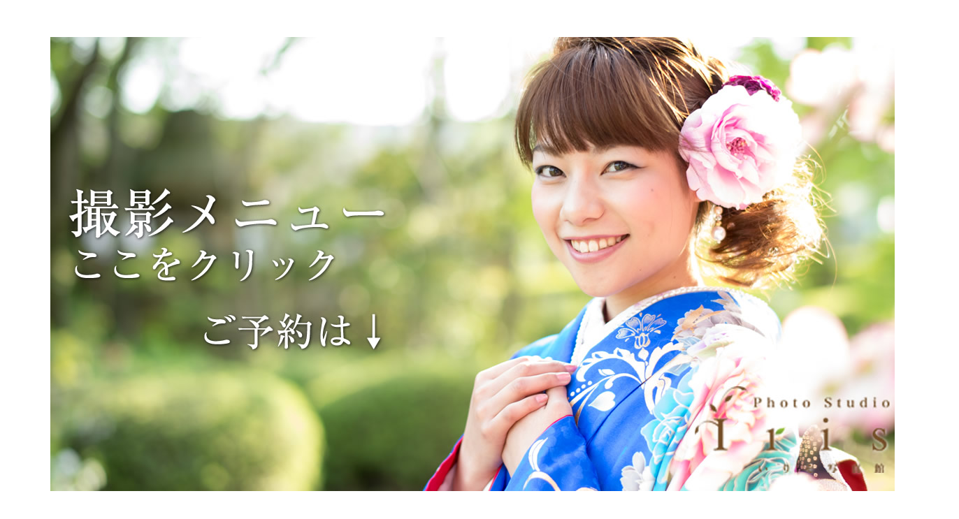

--- FILE ---
content_type: text/css
request_url: https://iriso.org/web-form/wp-content/themes/twentytwentytwo_child/style.css?ver=035de200a67b22c4feeb7ac17a6ae087
body_size: 575
content:
@charset "utf-8";
/*
Theme Name:Twenty Twenty-Two child
 Template:twentytwentytwo
*/
/* セレクトボックス202207 */
.select-box01 select {
	padding: 10px;
	-webkit-appearance: none;
	-moz-appearance: none;
	appearance: none;
	border: 1px solid #999;
	background: #eee;
	background: url(arrow01.png) right 50% no-repeat, -webkit-linear-gradient(top, #fff 0%,#efebe1 100%);
	background: url(arrow01.png) right 50% no-repeat, linear-gradient(to bottom, #fff 0%,#efebe1 100%);
	background-size: 20px, 100%;
}
@media (min-width: 768px) {
#contact {
margin: 45px 0px 55px 0px;
}
dt {
font-size: 16px;
}
}

p {
font-size: 16px;
}
dt {
font-size: 18px;
}